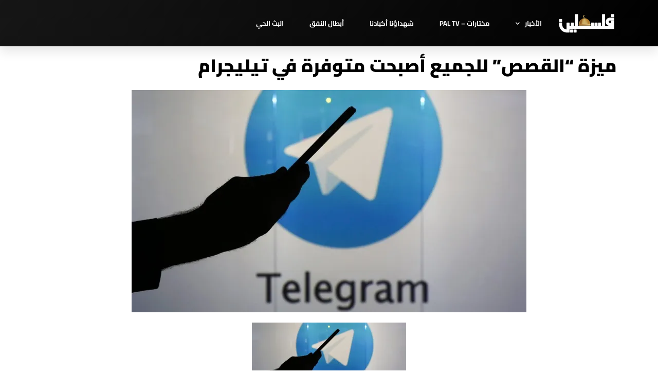

--- FILE ---
content_type: text/css
request_url: https://www.pbc.ps/wp-content/themes/astra/assets/css/minified/compatibility/site-origin.min-rtl.css?ver=4.11.13
body_size: -287
content:
.siteorigin-panels .panel-row-style{z-index:0;position:relative}.siteorigin-panels .siteorigin-panels-stretch{max-width:100%;margin-right:auto!important;margin-left:auto!important}.siteorigin-panels .siteorigin-panels-stretch[data-stretch-type=full]{padding-right:0!important;padding-left:0!important}

--- FILE ---
content_type: text/css
request_url: https://www.pbc.ps/wp-content/uploads/elementor/css/post-22979.css?ver=1760811856
body_size: 1377
content:
.elementor-22979 .elementor-element.elementor-element-a500dd6:not(.elementor-motion-effects-element-type-background), .elementor-22979 .elementor-element.elementor-element-a500dd6 > .elementor-motion-effects-container > .elementor-motion-effects-layer{background-color:transparent;background-image:linear-gradient(130deg, #161616 0%, #000000 100%);}.elementor-22979 .elementor-element.elementor-element-a500dd6 > .elementor-container{max-width:1200px;min-height:90px;}.elementor-22979 .elementor-element.elementor-element-a500dd6{box-shadow:0px 10px 20px 0px rgba(0,0,0,0.1);transition:background 0.3s, border 0.3s, border-radius 0.3s, box-shadow 0.3s;margin-top:0px;margin-bottom:0px;z-index:10;}.elementor-22979 .elementor-element.elementor-element-a500dd6 > .elementor-background-overlay{transition:background 0.3s, border-radius 0.3s, opacity 0.3s;}.elementor-bc-flex-widget .elementor-22979 .elementor-element.elementor-element-59ad9007.elementor-column .elementor-widget-wrap{align-items:center;}.elementor-22979 .elementor-element.elementor-element-59ad9007.elementor-column.elementor-element[data-element_type="column"] > .elementor-widget-wrap.elementor-element-populated{align-content:center;align-items:center;}.elementor-widget-image .widget-image-caption{color:var( --e-global-color-text );font-family:var( --e-global-typography-text-font-family ), Sans-serif;font-weight:var( --e-global-typography-text-font-weight );}.elementor-22979 .elementor-element.elementor-element-3f182f7{width:var( --container-widget-width, 132.302% );max-width:132.302%;--container-widget-width:132.302%;--container-widget-flex-grow:0;text-align:left;}.elementor-22979 .elementor-element.elementor-element-3f182f7 img{width:120px;}.elementor-bc-flex-widget .elementor-22979 .elementor-element.elementor-element-c443a79.elementor-column .elementor-widget-wrap{align-items:center;}.elementor-22979 .elementor-element.elementor-element-c443a79.elementor-column.elementor-element[data-element_type="column"] > .elementor-widget-wrap.elementor-element-populated{align-content:center;align-items:center;}.elementor-22979 .elementor-element.elementor-element-c443a79 > .elementor-element-populated{padding:0px 20px 0px 0px;}.elementor-widget-nav-menu .elementor-nav-menu .elementor-item{font-family:var( --e-global-typography-primary-font-family ), Sans-serif;font-weight:var( --e-global-typography-primary-font-weight );}.elementor-widget-nav-menu .elementor-nav-menu--main .elementor-item{color:var( --e-global-color-text );fill:var( --e-global-color-text );}.elementor-widget-nav-menu .elementor-nav-menu--main .elementor-item:hover,
					.elementor-widget-nav-menu .elementor-nav-menu--main .elementor-item.elementor-item-active,
					.elementor-widget-nav-menu .elementor-nav-menu--main .elementor-item.highlighted,
					.elementor-widget-nav-menu .elementor-nav-menu--main .elementor-item:focus{color:var( --e-global-color-accent );fill:var( --e-global-color-accent );}.elementor-widget-nav-menu .elementor-nav-menu--main:not(.e--pointer-framed) .elementor-item:before,
					.elementor-widget-nav-menu .elementor-nav-menu--main:not(.e--pointer-framed) .elementor-item:after{background-color:var( --e-global-color-accent );}.elementor-widget-nav-menu .e--pointer-framed .elementor-item:before,
					.elementor-widget-nav-menu .e--pointer-framed .elementor-item:after{border-color:var( --e-global-color-accent );}.elementor-widget-nav-menu{--e-nav-menu-divider-color:var( --e-global-color-text );}.elementor-widget-nav-menu .elementor-nav-menu--dropdown .elementor-item, .elementor-widget-nav-menu .elementor-nav-menu--dropdown  .elementor-sub-item{font-family:var( --e-global-typography-accent-font-family ), Sans-serif;font-weight:var( --e-global-typography-accent-font-weight );}.elementor-22979 .elementor-element.elementor-element-20d38bfc{width:var( --container-widget-width, 104.519% );max-width:104.519%;--container-widget-width:104.519%;--container-widget-flex-grow:0;--e-nav-menu-horizontal-menu-item-margin:calc( 50px / 2 );--nav-menu-icon-size:25px;}.elementor-22979 .elementor-element.elementor-element-20d38bfc .elementor-menu-toggle{margin:0 auto;background-color:rgba(255,255,255,0);border-width:0px;border-radius:0px;}.elementor-22979 .elementor-element.elementor-element-20d38bfc .elementor-nav-menu .elementor-item{font-family:"Cairo", Sans-serif;font-size:13px;font-weight:700;}.elementor-22979 .elementor-element.elementor-element-20d38bfc .elementor-nav-menu--main .elementor-item{color:#ffffff;fill:#ffffff;padding-left:0px;padding-right:0px;padding-top:35px;padding-bottom:35px;}.elementor-22979 .elementor-element.elementor-element-20d38bfc .elementor-nav-menu--main .elementor-item:hover,
					.elementor-22979 .elementor-element.elementor-element-20d38bfc .elementor-nav-menu--main .elementor-item.elementor-item-active,
					.elementor-22979 .elementor-element.elementor-element-20d38bfc .elementor-nav-menu--main .elementor-item.highlighted,
					.elementor-22979 .elementor-element.elementor-element-20d38bfc .elementor-nav-menu--main .elementor-item:focus{color:#ffffff;fill:#ffffff;}.elementor-22979 .elementor-element.elementor-element-20d38bfc .elementor-nav-menu--main:not(.e--pointer-framed) .elementor-item:before,
					.elementor-22979 .elementor-element.elementor-element-20d38bfc .elementor-nav-menu--main:not(.e--pointer-framed) .elementor-item:after{background-color:#ffffff;}.elementor-22979 .elementor-element.elementor-element-20d38bfc .e--pointer-framed .elementor-item:before,
					.elementor-22979 .elementor-element.elementor-element-20d38bfc .e--pointer-framed .elementor-item:after{border-color:#ffffff;}.elementor-22979 .elementor-element.elementor-element-20d38bfc .elementor-nav-menu--main .elementor-item.elementor-item-active{color:#ffffff;}.elementor-22979 .elementor-element.elementor-element-20d38bfc .elementor-nav-menu--main:not(.e--pointer-framed) .elementor-item.elementor-item-active:before,
					.elementor-22979 .elementor-element.elementor-element-20d38bfc .elementor-nav-menu--main:not(.e--pointer-framed) .elementor-item.elementor-item-active:after{background-color:#ffffff;}.elementor-22979 .elementor-element.elementor-element-20d38bfc .e--pointer-framed .elementor-item.elementor-item-active:before,
					.elementor-22979 .elementor-element.elementor-element-20d38bfc .e--pointer-framed .elementor-item.elementor-item-active:after{border-color:#ffffff;}.elementor-22979 .elementor-element.elementor-element-20d38bfc .e--pointer-framed .elementor-item:before{border-width:2px;}.elementor-22979 .elementor-element.elementor-element-20d38bfc .e--pointer-framed.e--animation-draw .elementor-item:before{border-width:0 0 2px 2px;}.elementor-22979 .elementor-element.elementor-element-20d38bfc .e--pointer-framed.e--animation-draw .elementor-item:after{border-width:2px 2px 0 0;}.elementor-22979 .elementor-element.elementor-element-20d38bfc .e--pointer-framed.e--animation-corners .elementor-item:before{border-width:2px 0 0 2px;}.elementor-22979 .elementor-element.elementor-element-20d38bfc .e--pointer-framed.e--animation-corners .elementor-item:after{border-width:0 2px 2px 0;}.elementor-22979 .elementor-element.elementor-element-20d38bfc .e--pointer-underline .elementor-item:after,
					 .elementor-22979 .elementor-element.elementor-element-20d38bfc .e--pointer-overline .elementor-item:before,
					 .elementor-22979 .elementor-element.elementor-element-20d38bfc .e--pointer-double-line .elementor-item:before,
					 .elementor-22979 .elementor-element.elementor-element-20d38bfc .e--pointer-double-line .elementor-item:after{height:2px;}.elementor-22979 .elementor-element.elementor-element-20d38bfc .elementor-nav-menu--main:not(.elementor-nav-menu--layout-horizontal) .elementor-nav-menu > li:not(:last-child){margin-bottom:50px;}.elementor-22979 .elementor-element.elementor-element-20d38bfc .elementor-nav-menu--dropdown a, .elementor-22979 .elementor-element.elementor-element-20d38bfc .elementor-menu-toggle{color:#3d4459;fill:#3d4459;}.elementor-22979 .elementor-element.elementor-element-20d38bfc .elementor-nav-menu--dropdown{background-color:#ffffff;}.elementor-22979 .elementor-element.elementor-element-20d38bfc .elementor-nav-menu--dropdown a:hover,
					.elementor-22979 .elementor-element.elementor-element-20d38bfc .elementor-nav-menu--dropdown a:focus,
					.elementor-22979 .elementor-element.elementor-element-20d38bfc .elementor-nav-menu--dropdown a.elementor-item-active,
					.elementor-22979 .elementor-element.elementor-element-20d38bfc .elementor-nav-menu--dropdown a.highlighted,
					.elementor-22979 .elementor-element.elementor-element-20d38bfc .elementor-menu-toggle:hover,
					.elementor-22979 .elementor-element.elementor-element-20d38bfc .elementor-menu-toggle:focus{color:#4632da;}.elementor-22979 .elementor-element.elementor-element-20d38bfc .elementor-nav-menu--dropdown a:hover,
					.elementor-22979 .elementor-element.elementor-element-20d38bfc .elementor-nav-menu--dropdown a:focus,
					.elementor-22979 .elementor-element.elementor-element-20d38bfc .elementor-nav-menu--dropdown a.elementor-item-active,
					.elementor-22979 .elementor-element.elementor-element-20d38bfc .elementor-nav-menu--dropdown a.highlighted{background-color:#ffffff;}.elementor-22979 .elementor-element.elementor-element-20d38bfc .elementor-nav-menu--dropdown a.elementor-item-active{color:#4632da;}.elementor-22979 .elementor-element.elementor-element-20d38bfc .elementor-nav-menu--dropdown .elementor-item, .elementor-22979 .elementor-element.elementor-element-20d38bfc .elementor-nav-menu--dropdown  .elementor-sub-item{font-family:"Montserrat", Sans-serif;}.elementor-22979 .elementor-element.elementor-element-20d38bfc .elementor-nav-menu--main .elementor-nav-menu--dropdown, .elementor-22979 .elementor-element.elementor-element-20d38bfc .elementor-nav-menu__container.elementor-nav-menu--dropdown{box-shadow:0px 2px 15px 0px rgba(0,0,0,0.1);}.elementor-22979 .elementor-element.elementor-element-20d38bfc .elementor-nav-menu--dropdown a{padding-left:16px;padding-right:16px;padding-top:15px;padding-bottom:15px;}.elementor-22979 .elementor-element.elementor-element-20d38bfc .elementor-nav-menu--dropdown li:not(:last-child){border-style:solid;border-color:#efefef;border-bottom-width:1px;}.elementor-22979 .elementor-element.elementor-element-20d38bfc .elementor-nav-menu--main > .elementor-nav-menu > li > .elementor-nav-menu--dropdown, .elementor-22979 .elementor-element.elementor-element-20d38bfc .elementor-nav-menu__container.elementor-nav-menu--dropdown{margin-top:0px !important;}.elementor-22979 .elementor-element.elementor-element-20d38bfc div.elementor-menu-toggle{color:#ffffff;}.elementor-22979 .elementor-element.elementor-element-20d38bfc div.elementor-menu-toggle svg{fill:#ffffff;}.elementor-22979 .elementor-element.elementor-element-20d38bfc div.elementor-menu-toggle:hover, .elementor-22979 .elementor-element.elementor-element-20d38bfc div.elementor-menu-toggle:focus{color:#ffffff;}.elementor-22979 .elementor-element.elementor-element-20d38bfc div.elementor-menu-toggle:hover svg, .elementor-22979 .elementor-element.elementor-element-20d38bfc div.elementor-menu-toggle:focus svg{fill:#ffffff;}.elementor-theme-builder-content-area{height:400px;}.elementor-location-header:before, .elementor-location-footer:before{content:"";display:table;clear:both;}@media(max-width:1024px){.elementor-22979 .elementor-element.elementor-element-59ad9007 > .elementor-element-populated{padding:0% 0% 0% 5%;}.elementor-22979 .elementor-element.elementor-element-3f182f7{width:var( --container-widget-width, 294.813px );max-width:294.813px;--container-widget-width:294.813px;--container-widget-flex-grow:0;text-align:center;}.elementor-22979 .elementor-element.elementor-element-c443a79 > .elementor-element-populated{padding:0% 0% 0% 5%;}.elementor-22979 .elementor-element.elementor-element-20d38bfc{width:var( --container-widget-width, 220.406px );max-width:220.406px;--container-widget-width:220.406px;--container-widget-flex-grow:0;align-self:center;}.elementor-22979 .elementor-element.elementor-element-20d38bfc > .elementor-widget-container{padding:0px 75px 0px 0px;}.elementor-22979 .elementor-element.elementor-element-20d38bfc .elementor-nav-menu--dropdown .elementor-item, .elementor-22979 .elementor-element.elementor-element-20d38bfc .elementor-nav-menu--dropdown  .elementor-sub-item{font-size:16px;}.elementor-22979 .elementor-element.elementor-element-20d38bfc .elementor-nav-menu--dropdown a{padding-left:0px;padding-right:0px;padding-top:10px;padding-bottom:10px;}.elementor-22979 .elementor-element.elementor-element-20d38bfc .elementor-nav-menu--main > .elementor-nav-menu > li > .elementor-nav-menu--dropdown, .elementor-22979 .elementor-element.elementor-element-20d38bfc .elementor-nav-menu__container.elementor-nav-menu--dropdown{margin-top:25px !important;}}@media(min-width:768px){.elementor-22979 .elementor-element.elementor-element-59ad9007{width:13.833%;}.elementor-22979 .elementor-element.elementor-element-c443a79{width:86.167%;}}@media(max-width:1024px) and (min-width:768px){.elementor-22979 .elementor-element.elementor-element-59ad9007{width:50%;}.elementor-22979 .elementor-element.elementor-element-c443a79{width:25%;}}@media(max-width:767px){.elementor-22979 .elementor-element.elementor-element-a500dd6{padding:0px 0px 0px 0px;}.elementor-22979 .elementor-element.elementor-element-59ad9007{width:50%;}.elementor-22979 .elementor-element.elementor-element-59ad9007 > .elementor-element-populated{padding:0px 0px 0px 20px;}.elementor-22979 .elementor-element.elementor-element-3f182f7{text-align:center;}.elementor-22979 .elementor-element.elementor-element-c443a79{width:50%;}.elementor-22979 .elementor-element.elementor-element-c443a79 > .elementor-element-populated{padding:0px 0px 0px 0px;}.elementor-22979 .elementor-element.elementor-element-20d38bfc > .elementor-widget-container{padding:0px 0px 0px 0px;}.elementor-22979 .elementor-element.elementor-element-20d38bfc .elementor-nav-menu--dropdown a{padding-left:0px;padding-right:0px;padding-top:10px;padding-bottom:10px;}.elementor-22979 .elementor-element.elementor-element-20d38bfc .elementor-nav-menu--main > .elementor-nav-menu > li > .elementor-nav-menu--dropdown, .elementor-22979 .elementor-element.elementor-element-20d38bfc .elementor-nav-menu__container.elementor-nav-menu--dropdown{margin-top:25px !important;}}

--- FILE ---
content_type: text/css
request_url: https://www.pbc.ps/wp-content/uploads/elementor/css/post-130269.css?ver=1760811856
body_size: 496
content:
.elementor-widget-theme-post-title .elementor-heading-title{font-family:var( --e-global-typography-primary-font-family ), Sans-serif;font-weight:var( --e-global-typography-primary-font-weight );color:var( --e-global-color-primary );}.elementor-130269 .elementor-element.elementor-element-ee259a5 > .elementor-widget-container{margin:0px 0px 0px 0px;}.elementor-130269 .elementor-element.elementor-element-ee259a5 .elementor-heading-title{font-family:"Cairo", Sans-serif;font-size:35px;font-weight:900;text-transform:none;font-style:normal;text-decoration:none;line-height:55px;word-spacing:0px;}.elementor-widget-theme-post-featured-image .widget-image-caption{color:var( --e-global-color-text );font-family:var( --e-global-typography-text-font-family ), Sans-serif;font-weight:var( --e-global-typography-text-font-weight );}.elementor-130269 .elementor-element.elementor-element-24143db > .elementor-widget-container{margin:0px 0px 0px 0px;}.elementor-130269 .elementor-element.elementor-element-24143db{text-align:center;}.elementor-widget-theme-post-content{color:var( --e-global-color-text );font-family:var( --e-global-typography-text-font-family ), Sans-serif;font-weight:var( --e-global-typography-text-font-weight );}.elementor-130269 .elementor-element.elementor-element-6929c61 > .elementor-widget-container{margin:0px 10px 0px 10px;}.elementor-130269 .elementor-element.elementor-element-6929c61{text-align:justify;color:#000000;font-family:"Cairo", Sans-serif;font-size:18px;font-weight:600;text-transform:none;font-style:normal;text-decoration:none;line-height:30px;}.elementor-widget-posts .elementor-button{background-color:var( --e-global-color-accent );font-family:var( --e-global-typography-accent-font-family ), Sans-serif;font-weight:var( --e-global-typography-accent-font-weight );}.elementor-widget-posts .elementor-post__title, .elementor-widget-posts .elementor-post__title a{color:var( --e-global-color-secondary );font-family:var( --e-global-typography-primary-font-family ), Sans-serif;font-weight:var( --e-global-typography-primary-font-weight );}.elementor-widget-posts .elementor-post__meta-data{font-family:var( --e-global-typography-secondary-font-family ), Sans-serif;font-weight:var( --e-global-typography-secondary-font-weight );}.elementor-widget-posts .elementor-post__excerpt p{font-family:var( --e-global-typography-text-font-family ), Sans-serif;font-weight:var( --e-global-typography-text-font-weight );}.elementor-widget-posts .elementor-post__read-more{color:var( --e-global-color-accent );}.elementor-widget-posts a.elementor-post__read-more{font-family:var( --e-global-typography-accent-font-family ), Sans-serif;font-weight:var( --e-global-typography-accent-font-weight );}.elementor-widget-posts .elementor-post__card .elementor-post__badge{background-color:var( --e-global-color-accent );font-family:var( --e-global-typography-accent-font-family ), Sans-serif;font-weight:var( --e-global-typography-accent-font-weight );}.elementor-widget-posts .elementor-pagination{font-family:var( --e-global-typography-secondary-font-family ), Sans-serif;font-weight:var( --e-global-typography-secondary-font-weight );}.elementor-widget-posts .e-load-more-message{font-family:var( --e-global-typography-secondary-font-family ), Sans-serif;font-weight:var( --e-global-typography-secondary-font-weight );}.elementor-130269 .elementor-element.elementor-element-e484666{--grid-row-gap:10px;--grid-column-gap:10px;}.elementor-130269 .elementor-element.elementor-element-e484666 .elementor-posts-container .elementor-post__thumbnail{padding-bottom:calc( 1 * 100% );}.elementor-130269 .elementor-element.elementor-element-e484666:after{content:"1";}.elementor-130269 .elementor-element.elementor-element-e484666 .elementor-post__thumbnail__link{width:100%;}.elementor-130269 .elementor-element.elementor-element-e484666 .elementor-post__meta-data span + span:before{content:"•";}.elementor-130269 .elementor-element.elementor-element-e484666 .elementor-post__text{margin-top:0px;}.elementor-130269 .elementor-element.elementor-element-e484666 .elementor-post__title, .elementor-130269 .elementor-element.elementor-element-e484666 .elementor-post__title a{color:#000000;font-family:"Cairo", Sans-serif;font-weight:600;}.elementor-130269 .elementor-element.elementor-element-e484666 .elementor-post__title{margin-bottom:10px;}body.elementor-page-130269:not(.elementor-motion-effects-element-type-background), body.elementor-page-130269 > .elementor-motion-effects-container > .elementor-motion-effects-layer{background-color:#FFFFFF;}@media(max-width:767px){.elementor-130269 .elementor-element.elementor-element-ee259a5 > .elementor-widget-container{margin:10px 10px 10px 10px;}.elementor-130269 .elementor-element.elementor-element-ee259a5{text-align:right;}.elementor-130269 .elementor-element.elementor-element-ee259a5 .elementor-heading-title{font-size:20px;line-height:1.5em;letter-spacing:0px;}.elementor-130269 .elementor-element.elementor-element-6929c61{text-align:justify;font-size:16px;line-height:1.5em;letter-spacing:0px;}.elementor-130269 .elementor-element.elementor-element-e484666 .elementor-posts-container .elementor-post__thumbnail{padding-bottom:calc( 1 * 100% );}.elementor-130269 .elementor-element.elementor-element-e484666:after{content:"1";}.elementor-130269 .elementor-element.elementor-element-e484666 .elementor-post__thumbnail__link{width:100%;}.elementor-130269 .elementor-element.elementor-element-e484666.elementor-posts--thumbnail-left .elementor-post__thumbnail__link{margin-right:0px;}.elementor-130269 .elementor-element.elementor-element-e484666.elementor-posts--thumbnail-right .elementor-post__thumbnail__link{margin-left:0px;}.elementor-130269 .elementor-element.elementor-element-e484666.elementor-posts--thumbnail-top .elementor-post__thumbnail__link{margin-bottom:0px;}.elementor-130269 .elementor-element.elementor-element-e484666 .elementor-post__title, .elementor-130269 .elementor-element.elementor-element-e484666 .elementor-post__title a{font-size:16px;line-height:1.5em;word-spacing:0em;}}